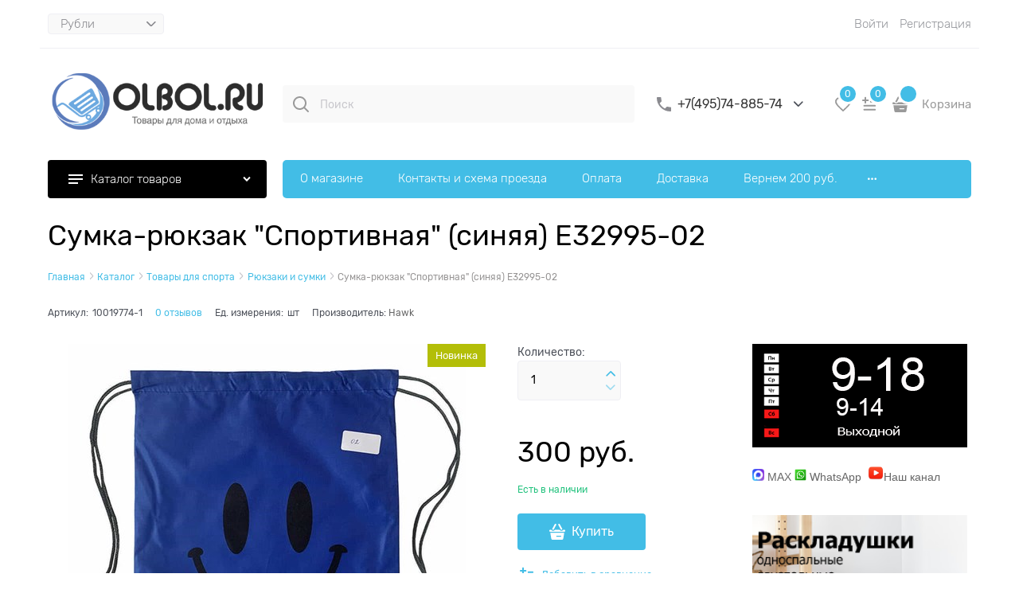

--- FILE ---
content_type: text/css
request_url: https://olbol.ru/combine/all.css?r=25E2702DAFF9013FC381714B9DA76F4A50B5B391
body_size: 332
content:
div.products-view-name.products-view-name-default{height:7rem!important}.products-view-tile .products-view-name-default{min-height:3.3rem;height:auto}.products-view-name-default:after,.products-view-name-slim:after,.products-specials-category:after{display:none}.col-xs-12 .col-sm-8 .m-b-xs{position:relative;right:80px}#AddressContact_Structure{position:relative;right:80px}.col-xs-12 .col-sm-4 .m-b-xs{left:120px !important}#AddressContact_Apartment{position:relative;left:120px}.menu-dropdown-root{background-color:#000!important}.site-head-phone{font-size:1.1rem;margin-bottom:3px;font-weight:bold;line-height:1;color:#000}.products-view-price{height:auto !important}

--- FILE ---
content_type: application/javascript
request_url: https://olbol.ru/Templates/Modern/dist/commonTemplate.ba18c0e298004595bab4.js
body_size: 10175
content:
!function(){var e={"./node_modules/ng-file-upload/dist/ng-file-upload-all.js":function(){var e;!function(){function e(e,t){window.XMLHttpRequest.prototype[e]=t(window.XMLHttpRequest.prototype[e])}function t(e,t,n){try{Object.defineProperty(e,t,{get:n})}catch(e){}}if(window.FileAPI||(window.FileAPI={}),FileAPI.shouldLoad=window.XMLHttpRequest&&!window.FormData||FileAPI.forceLoad,FileAPI.shouldLoad){var n=function(e){if(!e.__listeners){e.upload||(e.upload={}),e.__listeners=[];var t=e.upload.addEventListener;e.upload.addEventListener=function(n,r){e.__listeners[n]=r,t&&t.apply(this,arguments)}}};e("open",(function(e){return function(t,r,i){n(this),this.__url=r;try{e.apply(this,[t,r,i])}catch(n){n.message.indexOf("Access is denied")>-1&&(this.__origError=n,e.apply(this,[t,"_fix_for_ie_crossdomain__",i]))}}})),e("getResponseHeader",(function(e){return function(t){return this.__fileApiXHR&&this.__fileApiXHR.getResponseHeader?this.__fileApiXHR.getResponseHeader(t):null==e?null:e.apply(this,[t])}})),e("getAllResponseHeaders",(function(e){return function(){return this.__fileApiXHR&&this.__fileApiXHR.getAllResponseHeaders?this.__fileApiXHR.getAllResponseHeaders():null==e?null:e.apply(this)}})),e("abort",(function(e){return function(){return this.__fileApiXHR&&this.__fileApiXHR.abort?this.__fileApiXHR.abort():null==e?null:e.apply(this)}})),e("setRequestHeader",(function(e){return function(t,r){if("__setXHR_"===t){n(this);var i=r(this);i instanceof Function&&i(this)}else this.__requestHeaders=this.__requestHeaders||{},this.__requestHeaders[t]=r,e.apply(this,arguments)}})),e("send",(function(e){return function(){var n=this;if(arguments[0]&&arguments[0].__isFileAPIShim){for(var r=arguments[0],i={url:n.__url,jsonp:!1,cache:!0,complete:function(e,r){n.__completed=!0,!e&&n.__listeners.load&&n.__listeners.load({type:"load",loaded:n.__loaded,total:n.__total,target:n,lengthComputable:!0}),!e&&n.__listeners.loadend&&n.__listeners.loadend({type:"loadend",loaded:n.__loaded,total:n.__total,target:n,lengthComputable:!0}),"abort"===e&&n.__listeners.abort&&n.__listeners.abort({type:"abort",loaded:n.__loaded,total:n.__total,target:n,lengthComputable:!0}),void 0!==r.status&&t(n,"status",(function(){return 0===r.status&&e&&"abort"!==e?500:r.status})),void 0!==r.statusText&&t(n,"statusText",(function(){return r.statusText})),t(n,"readyState",(function(){return 4})),void 0!==r.response&&t(n,"response",(function(){return r.response}));var i=r.responseText||(e&&0===r.status&&"abort"!==e?e:void 0);t(n,"responseText",(function(){return i})),t(n,"response",(function(){return i})),e&&t(n,"err",(function(){return e})),n.__fileApiXHR=r,n.onreadystatechange&&n.onreadystatechange(),n.onload&&n.onload()},progress:function(e){if(e.target=n,n.__listeners.progress&&n.__listeners.progress(e),n.__total=e.total,n.__loaded=e.loaded,e.total===e.loaded){var t=this;setTimeout((function(){n.__completed||(n.getAllResponseHeaders=function(){},t.complete(null,{status:204,statusText:"No Content"}))}),FileAPI.noContentTimeout||1e4)}},headers:n.__requestHeaders,data:{},files:{}},a=0;a<r.data.length;a++){var o=r.data[a];null!=o.val&&null!=o.val.name&&null!=o.val.size&&null!=o.val.type?i.files[o.key]=o.val:i.data[o.key]=o.val}setTimeout((function(){if(!FileAPI.hasFlash)throw'Adode Flash Player need to be installed. To check ahead use "FileAPI.hasFlash"';n.__fileApiXHR=FileAPI.upload(i)}),1)}else{if(this.__origError)throw this.__origError;e.apply(n,arguments)}}})),window.XMLHttpRequest.__isFileAPIShim=!0,window.FormData=FormData=function(){return{append:function(e,t,n){t.__isFileAPIBlobShim&&(t=t.data[0]),this.data.push({key:e,val:t,name:n})},data:[],__isFileAPIShim:!0}},window.Blob=Blob=function(e){return{data:e,__isFileAPIBlobShim:!0}}}}(),function(){function e(e){return"input"===e[0].tagName.toLowerCase()&&e.attr("type")&&"file"===e.attr("type").toLowerCase()}function t(){try{if(new ActiveXObject("ShockwaveFlash.ShockwaveFlash"))return!0}catch(e){if(void 0!==navigator.mimeTypes["application/x-shockwave-flash"])return!0}return!1}function n(e){var t=0,n=0;if(window.jQuery)return jQuery(e).offset();if(e.offsetParent)do{t+=e.offsetLeft-e.scrollLeft,n+=e.offsetTop-e.scrollTop,e=e.offsetParent}while(e);return{left:t,top:n}}if(FileAPI.shouldLoad){if(FileAPI.forceLoad&&(FileAPI.html5=!1),!FileAPI.upload){var r,i,a,o,s,l=document.createElement("script"),c=document.getElementsByTagName("script");if(window.FileAPI.jsUrl)r=window.FileAPI.jsUrl;else if(window.FileAPI.jsPath)i=window.FileAPI.jsPath;else for(a=0;a<c.length;a++)if((o=(s=c[a].src).search(/\/ng\-file\-upload[\-a-zA-z0-9\.]*\.js/))>-1){i=s.substring(0,o+1);break}null==FileAPI.staticPath&&(FileAPI.staticPath=i),l.setAttribute("src",r||i+"FileAPI.min.js"),document.getElementsByTagName("head")[0].appendChild(l),FileAPI.hasFlash=t()}FileAPI.ngfFixIE=function(r,i,a,o){if(!t())throw'Adode Flash Player need to be installed. To check ahead use "FileAPI.hasFlash"';var s=function(){if(r.attr("disabled"))r.$$ngfRefElem.removeClass("js-fileapi-wrapper");else{var t=r.$$ngfRefElem;t?a(r.$$ngfRefElem):((t=r.$$ngfRefElem=i()).addClass("js-fileapi-wrapper"),e(r),setTimeout((function(){t.bind("mouseenter",s)}),10),t.bind("change",(function(e){l.apply(this,[e]),o.apply(this,[e])}))),e(r)||t.css("position","absolute").css("top",n(r[0]).top+"px").css("left",n(r[0]).left+"px").css("width",r[0].offsetWidth+"px").css("height",r[0].offsetHeight+"px").css("filter","alpha(opacity=0)").css("display",r.css("display")).css("overflow","hidden").css("z-index","900000").css("visibility","visible")}};r.bind("mouseenter",s);var l=function(e){for(var t=FileAPI.getFiles(e),n=0;n<t.length;n++)void 0===t[n].size&&(t[n].size=0),void 0===t[n].name&&(t[n].name="file"),void 0===t[n].type&&(t[n].type="undefined");e.target||(e.target={}),e.target.files=t,e.target.files!==t&&(e.__files_=t),(e.__files_||e.target.files).item=function(t){return(e.__files_||e.target.files)[t]||null}}},FileAPI.disableFileInput=function(e,t){t?e.removeClass("js-fileapi-wrapper"):e.addClass("js-fileapi-wrapper")}}}(),window.FileReader||(window.FileReader=function(){var e=this,t=!1;this.listeners={},this.addEventListener=function(t,n){e.listeners[t]=e.listeners[t]||[],e.listeners[t].push(n)},this.removeEventListener=function(t,n){e.listeners[t]&&e.listeners[t].splice(e.listeners[t].indexOf(n),1)},this.dispatchEvent=function(t){var n=e.listeners[t.type];if(n)for(var r=0;r<n.length;r++)n[r].call(e,t)},this.onabort=this.onerror=this.onload=this.onloadstart=this.onloadend=this.onprogress=null;var n=function(t,n){var r={type:t,target:e,loaded:n.loaded,total:n.total,error:n.error};return null!=n.result&&(r.target.result=n.result),r},r=function(r){var i;t||(t=!0,e.onloadstart&&e.onloadstart(n("loadstart",r))),"load"===r.type?(e.onloadend&&e.onloadend(n("loadend",r)),i=n("load",r),e.onload&&e.onload(i),e.dispatchEvent(i)):"progress"===r.type?(i=n("progress",r),e.onprogress&&e.onprogress(i),e.dispatchEvent(i)):(i=n("error",r),e.onerror&&e.onerror(i),e.dispatchEvent(i))};this.readAsArrayBuffer=function(e){FileAPI.readAsBinaryString(e,r)},this.readAsBinaryString=function(e){FileAPI.readAsBinaryString(e,r)},this.readAsDataURL=function(e){FileAPI.readAsDataURL(e,r)},this.readAsText=function(e){FileAPI.readAsText(e,r)}}),!window.XMLHttpRequest||window.FileAPI&&FileAPI.shouldLoad||(window.XMLHttpRequest.prototype.setRequestHeader=(e=window.XMLHttpRequest.prototype.setRequestHeader,function(t,n){if("__setXHR_"===t){var r=n(this);r instanceof Function&&r(this)}else e.apply(this,arguments)}));var t=angular.module("ngFileUpload",[]);t.version="6.1.0",t.defaults={},t.service("Upload",["$http","$q","$timeout",function(e,n,r){function i(t){t.method=t.method||"POST",t.headers=t.headers||{};var i=n.defer(),a=i.promise;return t.headers.__setXHR_=function(){return function(e){e&&(t.__XHR=e,t.xhrFn&&t.xhrFn(e),e.upload.addEventListener("progress",(function(e){e.config=t,i.notify?i.notify(e):a.progressFunc&&r((function(){a.progressFunc(e)}))}),!1),e.upload.addEventListener("load",(function(e){e.lengthComputable&&(e.config=t,i.notify?i.notify(e):a.progressFunc&&r((function(){a.progressFunc(e)})))}),!1))}},e(t).then((function(e){i.resolve(e)}),(function(e){i.reject(e)}),(function(e){i.notify(e)})),a.success=function(e){return a.then((function(n){e(n.data,n.status,n.headers,t)})),a},a.error=function(e){return a.then(null,(function(n){e(n.data,n.status,n.headers,t)})),a},a.progress=function(e){return a.progressFunc=e,a.then(null,null,(function(t){e(t)})),a},a.abort=function(){return t.__XHR&&r((function(){t.__XHR.abort()})),a},a.xhr=function(e){var n;return t.xhrFn=(n=t.xhrFn,function(){n&&n.apply(a,arguments),e.apply(a,arguments)}),a},a}this.upload=function(e){function t(n,r,i){if(void 0!==r)if(angular.isDate(r)&&(r=r.toISOString()),angular.isString(r))n.append(i,r);else if("form"===e.sendFieldsAs)if(angular.isObject(r))for(var a in r)r.hasOwnProperty(a)&&t(n,r[a],i+"["+a+"]");else n.append(i,r);else r=angular.isString(r)?r:JSON.stringify(r),"json-blob"===e.sendFieldsAs?n.append(i,new Blob([r],{type:"application/json"})):n.append(i,r)}return e.headers=e.headers||{},e.headers["Content-Type"]=void 0,e.transformRequest=e.transformRequest?angular.isArray(e.transformRequest)?e.transformRequest:[e.transformRequest]:[],e.transformRequest.push((function(n){var r,i=new FormData,a={};for(r in e.fields)e.fields.hasOwnProperty(r)&&(a[r]=e.fields[r]);for(r in n&&(a.data=n),a)if(a.hasOwnProperty(r)){var o=a[r];e.formDataAppender?e.formDataAppender(i,r,o):t(i,o,r)}if(null!=e.file){var s=e.fileFormDataName||"file";if(angular.isArray(e.file))for(var l=angular.isString(s),c=0;c<e.file.length;c++)i.append(l?s:s[c],e.file[c],e.fileName&&e.fileName[c]||e.file[c].name);else i.append(s,e.file,e.fileName||e.file.name)}return i})),i(e)},this.http=function(t){return t.transformRequest=t.transformRequest||function(t){return window.ArrayBuffer&&t instanceof window.ArrayBuffer||t instanceof Blob?t:e.defaults.transformRequest[0](arguments)},i(t)},this.dataUrl=function(e,t,n){window.FileReader&&e&&(!window.FileAPI||-1===navigator.userAgent.indexOf("MSIE 8")||e.size<2e4)&&(!window.FileAPI||-1===navigator.userAgent.indexOf("MSIE 9")||e.size<4e6)?r((function(){var i=window.URL||window.webkitURL;if(i&&i.createObjectURL&&!n)t(i.createObjectURL(e));else{var a=new FileReader;a.readAsDataURL(e),a.onload=function(e){r((function(){t(e.target.result)}))}}})):t(null)},this.setDefaults=function(e){t.defaults=e||{}}}]),function(){t.getAttrWithDefaults=function(e,n){return null!=e[n]?e[n]:null==t.defaults[n]?t.defaults[n]:t.defaults[n].toString()};var e=t.getAttrWithDefaults;t.directive("ngfSelect",["$parse","$timeout","$compile",function(i,a,o){return{restrict:"AEC",require:"?ngModel",link:function(s,l,c,u){!function(i,a,o,s,l,c,u){if(a.attr("__ngf_gen__"))return;i.$on("$destroy",(function(){a.$$ngfRefElem&&a.$$ngfRefElem.remove()}));var d=!1;-1===e(o,"ngfSelect").search(/\W+\$files\W+/)&&i.$watch(e(o,"ngfSelect"),(function(e){d=!1===e}));function f(){return"input"===a[0].tagName.toLowerCase()&&o.type&&"file"===o.type.toLowerCase()}var p=!1;function m(t){if(!p){p=!0;try{for(var a=t.__files_||t.target&&t.target.files,u=[],d=[],f=0;f<a.length;f++){var m=a.item(f);n(i,l,o,m,t)?u.push(m):d.push(m)}r(l,c,i,s,o,e(o,"ngfChange")||e(o,"ngfSelect"),u,d,t),0===u.length&&(t.target.value=u)}finally{p=!1}}}function v(t){e(o,"ngfMultiple")&&t.attr("multiple",l(e(o,"ngfMultiple"))(i)),e(o,"ngfCapture")&&t.attr("capture",l(e(o,"ngfCapture"))(i)),e(o,"accept")&&t.attr("accept",e(o,"accept"));for(var n=0;n<a[0].attributes.length;n++){var r=a[0].attributes[n];(f()&&"type"!==r.name||"type"!==r.name&&"class"!==r.name&&"id"!==r.name&&"style"!==r.name)&&(null!=r.value&&""!==r.value||("required"===r.name&&(r.value="required"),"multiple"===r.name&&(r.value="multiple")),t.attr(r.name,r.value))}}function g(e,t){if(!t&&(e||f()))return a.$$ngfRefElem||a;if(a.$$ngfProgramClick)return a;var n=angular.element('<input type="file">');return v(n),f()?(a.replaceWith(n),a=n,n.attr("__ngf_gen__",!0),u(a)(i)):(n.css("visibility","hidden").css("position","absolute").css("overflow","hidden").css("width","0px").css("height","0px").css("border","none").css("margin","0px").css("padding","0px").attr("tabindex","-1"),a.$$ngfRefElem&&a.$$ngfRefElem.remove(),a.$$ngfRefElem=n,document.body.appendChild(n[0])),n}function h(t){r(l,c,i,s,o,e(o,"ngfChange")||e(o,"ngfSelect"),[],[],t,!0)}var w=0;function _(n){if(a.attr("disabled")||d)return!1;if(null!=n){var r=n.changedTouches||n.originalEvent&&n.originalEvent.changedTouches;if("touchstart"===n.type)return w=r?r[0].clientY:0,!0;if(n.stopPropagation(),n.preventDefault(),"touchend"===n.type){var s=r?r[0].clientY:0;if(Math.abs(s-w)>20)return!1}}var u=!1!==l(e(o,"ngfResetOnClick"))(i),p=g(n,u);function v(e){e&&!a.$$ngfProgramClick&&(a.$$ngfProgramClick=!0,p[0].click(),c((function(){delete a.$$ngfProgramClick}),500)),!f()&&e||!u||a.bind("click touchstart touchend",_)}return p&&(n&&!u||p.bind("change",m),n&&u&&!1!==l(e(o,"ngfResetModelOnClick"))(i)&&h(n),!function(e){var n=e.match(/Android[^\d]*(\d+)\.(\d+)/);if(n&&n.length>2){var r=t.defaults.androidFixMinorVersion||4;return parseInt(n[1])<4||parseInt(n[1])===r&&parseInt(n[2])<r}return-1===e.indexOf("Chrome")&&/.*Windows.*Safari.*/.test(e)}(navigator.userAgent)?v(n):setTimeout((function(){v(n)}),0)),!1}window.FileAPI&&window.FileAPI.ngfFixIE?window.FileAPI.ngfFixIE(a,g,v,m):_()}(s,l,c,u,i,a,o)}}}]),t.validate=function(t,n,r,i,a){if(null==i)return!1;var o=n(e(r,"ngfValidate"))(t,{$file:i,$event:a});if(null!=o&&(!1===o||o.length>0))return i.$error=o||"validate",!1;var s=n(e(r,"ngfAccept"))(t,{$file:i,$event:a}),l=n(e(r,"ngfMaxSize"))(t,{$file:i,$event:a})||9007199254740991,c=n(e(r,"ngfMinSize"))(t,{$file:i,$event:a})||-1;if(null!=s&&angular.isString(s)){var u=new RegExp(function e(t){if(t.length>2&&"/"===t[0]&&"/"===t[t.length-1])return t.substring(1,t.length-1);var n=t.split(","),r="";if(n.length>1)for(var i=0;i<n.length;i++)r+="("+e(n[i])+")",i<n.length-1&&(r+="|");else 0===t.indexOf(".")&&(t="*"+t),r=(r="^"+t.replace(new RegExp("[.\\\\+*?\\[\\^\\]$(){}=!<>|:\\-]","g"),"\\$&")+"$").replace(/\\\*/g,".*").replace(/\\\?/g,".");return r}(s),"gi");if(!(s=null!=i.type&&u.test(i.type.toLowerCase())||null!=i.name&&u.test(i.name.toLowerCase())))return i.$error="accept",!1}else if(!1===s)return i.$error="accept",!1;return null==i.size||(i.size>l?(i.$error="maxSize",!1):!(i.size<c)||(i.$error="minSize",!1))},t.updateModel=function(t,n,r,i,a,o,s,l,c,u){function d(){var u=t(e(a,"ngfKeep"))(r);if(!0===u){var d=(i.$modelValue||[]).slice(0);if(s&&s.length)if(!0===t(e(a,"ngfKeepDistinct"))(r)){for(var f=d.length,p=0;p<s.length;p++){for(var m=0;m<f&&s[p].name!==d[m].name;m++);m===f&&d.push(s[p])}s=d}else s=d.concat(s);else s=d}var v=s&&s.length?s[0]:null;if(i){var g=!t(e(a,"ngfMultiple"))(r)&&!e(a,"multiple")&&!u;t(e(a,"ngModel")).assign(r,g?v:s),n((function(){i&&i.$setViewValue(g?v:null!=s&&0===s.length?null:s)}))}var h=e(a,"ngfModel");h&&t(h).assign(r,s),e(a,"ngModelRejected")&&t(e(a,"ngModelRejected")).assign(r,l),o&&t(o)(r,{$files:s,$file:v,$rejectedFiles:l,$event:c})}u?d():n((function(){d()}))};var n=t.validate,r=t.updateModel}(),function(){var e=t.validate,n=t.updateModel,r=t.getAttrWithDefaults;function i(){var e=document.createElement("div");return"draggable"in e&&"ondrop"in e}t.directive("ngfDrop",["$parse","$timeout","$location",function(t,a,o){return{restrict:"AEC",require:"?ngModel",link:function(s,l,c,u){!function(t,a,o,s,l,c,u){var d=i();r(o,"dropAvailable")&&c((function(){t[r(o,"dropAvailable")]?t[r(o,"dropAvailable")].value=d:t[r(o,"dropAvailable")]=d}));if(!d)return void(!0===l(r(o,"ngfHideOnDropNotAvailable"))(t)&&a.css("display","none"));var f=!1;-1===r(o,"ngfDrop").search(/\W+\$files\W+/)&&t.$watch(r(o,"ngfDrop"),(function(e){f=!1===e}));var p,m=null,v=l(r(o,"ngfStopPropagation")),g=1;function h(t,n,i){var a=!0,o=i.dataTransfer.items;if(null!=o)for(var s=0;s<o.length&&a;s++)a=a&&("file"===o[s].kind||""===o[s].kind)&&e(t,l,n,o[s],i);var c=l(r(n,"ngfDragOverClass"))(t,{$event:i});return c&&(c.delay&&(g=c.delay),c.accept&&(c=a?c.accept:c.reject)),c||r(n,"ngfDragOverClass")||"dragover"}function w(n,r,i,a){var s=[],d=[],f=0;function p(r){e(t,l,o,r,n)?s.push(r):d.push(r)}function m(e,t,n){if(null!=t)if(t.isDirectory){var r=(n||"")+t.name;p({name:t.name,type:"directory",path:r});var i=t.createReader(),a=[];f++;var o=function(){i.readEntries((function(r){try{if(r.length)a=a.concat(Array.prototype.slice.call(r||[],0)),o();else{for(var i=0;i<a.length;i++)m(e,a[i],(n||"")+t.name+"/");f--}}catch(e){f--,console.error(e)}}),(function(){f--}))};o()}else f++,t.file((function(e){try{f--,e.path=(n||"")+e.name,p(e)}catch(e){f--,console.error(e)}}),(function(){f--}))}if("paste"===n.type){var v=n.clipboardData||n.originalEvent.clipboardData;if(v&&v.items){for(var g=0;g<v.items.length;g++)-1!==v.items[g].type.indexOf("image")&&p(v.items[g].getAsFile());r(s,d)}}else{var h=n.dataTransfer.items;if(h&&h.length>0&&"file"!==u.protocol())for(var w=0;w<h.length;w++){if(h[w].webkitGetAsEntry&&h[w].webkitGetAsEntry()&&h[w].webkitGetAsEntry().isDirectory){var _=h[w].webkitGetAsEntry();if(_.isDirectory&&!i)continue;null!=_&&m(s,_)}else{var y=h[w].getAsFile();null!=y&&p(y)}if(!a&&s.length>0)break}else{var A=n.dataTransfer.files;if(null!=A)for(var F=0;F<A.length&&(p(A.item(F)),a||!(s.length>0));F++);}var b=0;!function e(t){c((function(){if(f)10*b++<2e4&&e(10);else{if(!a&&s.length>1){for(w=0;"directory"===s[w].type;)w++;s=[s[w]]}r(s,d)}}),t||0)}()}}a[0].addEventListener("dragover",(function(e){if(!a.attr("disabled")&&!f){if(e.preventDefault(),v(t)&&e.stopPropagation(),navigator.userAgent.indexOf("Chrome")>-1){var n=e.dataTransfer.effectAllowed;e.dataTransfer.dropEffect="move"===n||"linkMove"===n?"move":"copy"}c.cancel(m),t.actualDragOverClass||(p=h(t,o,e)),a.addClass(p)}}),!1),a[0].addEventListener("dragenter",(function(e){a.attr("disabled")||f||(e.preventDefault(),v(t)&&e.stopPropagation())}),!1),a[0].addEventListener("dragleave",(function(){a.attr("disabled")||f||(m=c((function(){a.removeClass(p),p=null}),g||1))}),!1),a[0].addEventListener("drop",(function(e){a.attr("disabled")||f||(e.preventDefault(),v(t)&&e.stopPropagation(),a.removeClass(p),p=null,w(e,(function(i,a){n(l,c,t,s,o,r(o,"ngfChange")||r(o,"ngfDrop"),i,a,e)}),!1!==l(r(o,"ngfAllowDir"))(t),r(o,"multiple")||l(r(o,"ngfMultiple"))(t)))}),!1),a[0].addEventListener("paste",(function(e){a.attr("disabled")||f||w(e,(function(i,a){n(l,c,t,s,o,r(o,"ngfChange")||r(o,"ngfDrop"),i,a,e)}),!1,r(o,"multiple")||l(r(o,"ngfMultiple"))(t))}),!1)}(s,l,c,u,t,a,o)}}}]),t.directive("ngfNoFileDrop",(function(){return function(e,t){i()&&t.css("display","none")}})),t.directive("ngfDropAvailable",["$parse","$timeout",function(e,t){return function(n,a,o){if(i()){var s=e(r(o,"ngfDropAvailable"));t((function(){s(n),s.assign&&s.assign(n,!0)}))}}}])}(),function(){function e(e,n,r,i,a,o,s){o&&s(r(o)(n)),n.$watch(a,(function(a){angular.isString(a)?s(a):window.FileReader&&t.validate(n,r,i,a,null)&&e.dataUrl(a,(function(e){s?s(e):a.dataUrl=e||r(o)(n)}),r(i.ngfNoObjectUrl)(n))}))}t.directive("ngfSrc",["$parse","Upload",function(t,n){return{restrict:"AE",link:function(r,i,a){e(n,r,t,a,a.ngfSrc,a.ngfDefaultSrc,(function(e){i.attr("src",e)}))}}}]),t.directive("ngfBackground",["$parse","Upload",function(t,n){return{restrict:"AE",link:function(r,i,a){e(n,r,t,a,a.ngfBackground,a.ngfDefaultBackground,(function(e){i.css("background-image","url("+e+")")}))}}}]),t.directive("ngfDataUrl",["$parse","Upload",function(t,n){return{restrict:"AE",link:function(r,i,a){e(n,r,t,a,a.ngfDataUrl,a.ngfDefaultDataUrl)}}}])}()},"./node_modules/ng-file-upload/index.js":function(e,t,n){n("./node_modules/ng-file-upload/dist/ng-file-upload-all.js"),e.exports="ngFileUpload"}},t={};function n(r){var i=t[r];if(void 0!==i)return i.exports;var a=t[r]={exports:{}};return e[r](a,a.exports,n),a.exports}n.n=function(e){var t=e&&e.__esModule?function(){return e.default}:function(){return e};return n.d(t,{a:t}),t},n.d=function(e,t){for(var r in t)n.o(t,r)&&!n.o(e,r)&&Object.defineProperty(e,r,{enumerable:!0,get:t[r]})},n.o=function(e,t){return Object.prototype.hasOwnProperty.call(e,t)},function(){"use strict";var e=new class{constructor(){return window.___appDependency||(window.___appDependency=this,window.___appDependencyList=[]),window.___appDependency}addItem(e){window.___appDependencyList.push(e)}addList(e){window.___appDependencyList=window.___appDependencyList.concat(e)}get(){return window.___appDependencyList}};function t(e){return{restrict:"A",scope:!0,link:function(e,t,n,r){t[0].classList.add("sticky-element"),t[0].style[n.position||"top"]="".concat(n.offset||-1,"px"),new IntersectionObserver((e=>{let[t]=e;t.intersectionRatio<1?t.target.classList.add("is-pinned"):t.target.classList.remove("is-pinned")}),{threshold:[1]}).observe(t[0])}}}t.$inject=["stickyEventsService"];angular.module("stickyElement",[]).service("stickyEventsService",class{constructor(){}createHeaderObserver(){if(!this.headerIntersectionObserver)return this.headerIntersectionObserver=new IntersectionObserver((function(e){0===e[0].intersectionRatio?(console.log("1"),e[0].target.classList.add("nav-container-sticky")):1===e[0].intersectionRatio&&(e[0].target.classList.remove("nav-container-sticky"),console.log("2"))}),{threshold:[0,1]})}createFooterObserver(){return new IntersectionObserver((e=>{let[t]=e;return t.target.classList.toggle("isSticky",t.intersectionRatio<1)}),{threshold:[1]})}addElementToObserver(e){this.headerIntersectionObserver.observe(e)}removeElementToObserver(e){this.headerIntersectionObserver.unobserve(e)}}).directive("stickyElement",t);function r(e,t,n,r){return{require:"^cartMini",restrict:"A",scope:!0,controller:"CartMiniCtrl",controllerAs:"$ctrl",bindToController:!0,templateUrl:"templates/Modern/scripts/_partials/cart/templates/cartMiniFooter.html",link:{post:function(i,a,o,s){const l=()=>{e((()=>{const e=a[0].currentStyle||t.getComputedStyle(a[0]),n=(a[0].offsetHeight+(parseFloat(e.marginTop)+parseFloat(e.marginBottom))-(parseFloat(e.paddingTop)+parseFloat(e.paddingBottom))+(parseFloat(e.borderTopWidth)+parseFloat(e.borderBottomWidth))||0)+"px";document.querySelector(":root").style.setProperty("--cartFooterHeight",n)}),0)};l(),n.addCallback(r.callbackNames.update,l,"cartMiniFooter"),i.$on("$destroy",(function(){n.removeCallback(r.callbackNames.update,"cartMiniFooter")}))}}}}r.$inject=["$timeout","$window","cartService","cartConfig"];const i="./Templates/Modern/scripts/_partials/cart/templates/cart-mini-sidebar.html",a="cart";angular.module(a).config(["$provide",function(e){e.decorator("cartMiniListDirective",["$delegate",function(e){return e[0].templateUrl="./Templates/Modern/scripts/_partials/cart/templates/cart-mini.html",e}])}]).directive("cartMiniFooter",r).run(["cartService","cartConfig","sidebarsContainerService","$translate",(e,t,n,r)=>{e.addCallback(t.callbackNames.add,(()=>{n.open({contentId:"cart-mini",templateUrl:i,title:r.instant("Js.Cart.Cart"),hideFooter:!0,sidebarClass:"sidebar--cart"})}),"cartMiniList"),e.addCallback(t.callbackNames.open,(()=>{n.open({contentId:"cart-mini",templateUrl:i,title:r.instant("Js.Cart.Cart"),hideFooter:!0,sidebarClass:"sidebar--cart"})}))}]);var o=n("./node_modules/ng-file-upload/index.js"),s=n.n(o);function l(e,t,n,r,i,a,o,s,l,c){var u,d,f=this,p={};f.visibleFormCancelButton=!1,f.reviewIdActive=0,f.addItemInStorage=function(e,t){p[e]=t},f.addForm=function(e,t){u=t,d=e},f.getForm=function(){return u},f.reply=function(e){p[e].append(f.getForm()),f.moveFormInside(e),f.formVisible=!0,f.focusInput()},f.moveFormInside=function(e){f.reviewIdActive=e,f.visibleFormCancelButton=!0},f.formReset=function(){d.reset()},f.moveFormDefault=function(){e.append(u)},f.formInStart=function(){f.moveFormDefault(),f.formReset(),f.reviewIdActive=0,f.visibleFormCancelButton=!1},f.addReview=function(e,t,n,r,i,a,o,s,c){return $(document).trigger("add_response"),l.upload({url:e,data:{entityId:f.entityId,entityType:f.entityType,name:t,email:n,text:r,parentId:i,agreement:o,captchaCode:s,captchaSource:c},file:a})},f.submit=function(e,t){f.addReview(t,e.name,e.email,e.text,e.reviewId,e.images,e.agreement,e.captchaCode,e.captchaSource).then((function(e){if(e.data.error)s.pop("error",e.data.errors);else{var t=e.data.review;0==f.moderate?(f.renderReviewItem(t.ParentId,t.ReviewId,t.Name,i("date")(Date.now(),"dd MMMM yyyy"),t.Text,t.Photos,t.Likes,t.Dislikes,t.RatioByLikes),null!=f.onAddComment&&f.onAddComment(n)):s.pop("info",c.instant("Js.Reviews.ThxForReviewTitle"),c.instant("Js.Reviews.ThxForReviewMsg"))}})),!0===f.showFormAfterDo?f.formInStart():(f.formReset(),f.reviewIdActive=0,f.visibleFormCancelButton=!1,f.formVisible=!1)},f.renderReviewItem=function(r,i,a,o,s,l,u,d,m){var v,g,h,w,_;if(null!=p[r])(g=p[r].children("ul")).length>0?(v=g,h=!1):(v=p[r],h=!0);else{if(null==v){var y=e[0].querySelector(".reviews-list");null!=y&&(v=angular.element(y))}null==v&&(v=angular.element(e[0].querySelector(".js-reviews-list-root"))),h=!0,_=!0}f.getHtmlReviewItem(h).then((function(e){w=angular.element(e),_?v.before(w):v.append(w);var f=n.$new();f.parentId=r,f.reviewId=i,f.name=a,f.date=c.instant(o),f.text=s,f.photos=l,f.likes=u,f.dislikes=d,f.ratioByLikes=m,t(w)(f)}))},f.getHtmlReviewItem=function(e){return r.get("reviewItemTemplate.html",{cache:a}).then((function(t){var n=t.data;return!0===e&&(n='<ul class="reviews-list">'+n+"</ul>"),n}))},f.cancel=function(e){!0===f.showFormAfterDo?f.formInStart():(f.formReset(),f.reviewIdActive=0,f.visibleFormCancelButton=!1,f.formVisible=!1)},f.deleteReviewFromDB=function(e,t){return r.post(t,{reviewId:e})},f.delete=function(e,t){null!=p[e]&&f.deleteReviewFromDB(e,t).then((function(t){p[e].remove(),null!=f.onDeleteComment&&f.onDeleteComment(n)}))},f.focusInput=function(){d.setAutofocus()}}l.$inject=["$element","$compile","$scope","$http","$filter","$templateCache","$timeout","toaster","Upload","$translate"];var c=l;function u(e,t,n,r){var i=this;i.nameFocus=i.emailFocus=i.textFocus=!1,i.images=[],i.selectedImage=function(e){if(e&&e.length)for(var t=0;t<e.length;t++)i.pushImages(e[t])},i.pushImages=function(e){i.images.push(e||{})},i.deleteImage=function(e){i.images.splice(e,1)},i.submit=function(){if(!i.isShowUserAgreementText||i.agreement){i.images=i.images.filter((function(e){return e.name}));var a=!1;"undefined"!=typeof CaptchaSource?(CaptchaSource.InputId="CaptchaCode",i.captchaCode=CaptchaSource.GetInputElement().value,i.captchaSource=CaptchaSource.InstanceId,r.get(CaptchaSource.ValidationUrl+"&i="+CaptchaSource.GetInputElement().value).then((function(e){!0===e.data?(i.submitFn({form:i}),a=!0):t.pop("error",n.instant("Js.Captcha.Wrong"))})).then((function(){e((function(){CaptchaSource.ReloadImage()}),1e3),CaptchaSource.GetInputElement().value="",null!=i.moderate&&0!=i.moderate||!0!==a||n(["Js.Reviews.SuccessTitle","Js.Reviews.SuccessMessage"]).then((function(e){t.success(e["Js.Reviews.SuccessTitle"],e["Js.Reviews.SuccessMessage"])}))}))):(i.submitFn({form:i}),a=!0,null!=i.moderate&&0!=i.moderate||!0!==a||n(["Js.Reviews.SuccessTitle","Js.Reviews.SuccessMessage"]).then((function(e){t.success(e["Js.Reviews.SuccessTitle"],e["Js.Reviews.SuccessMessage"])})))}else t.pop("error",n.instant("Js.Subscribe.ErrorAgreement"))},i.reset=function(){i.text="",i.images=[],i.agreement=!1,i.form.$setPristine()},i.setAutofocus=function(){i.nameFocus=i.emailFocus=i.textFocus=!1,e((function(){null==i.name||0===i.name.length?i.nameFocus=!0:null==i.email||0===i.email.length?i.emailFocus=!0:null!=i.text&&0!==i.text.length||(i.textFocus=!0)}),0)}}u.$inject=["$timeout","toaster","$translate","$http"];var d=u;function f(e,t,n,r,i){var a=this;a.$onInit=function(){a.actionUrl=n(e.actionUrl)(r),a.reviewId=n(e.reviewId)(r),a.likeData={Dislikes:n(e.countDislikes)(r),Likes:n(e.countLikes)(r)}},a.like=function(){a.voteReview(a.reviewId,!0,a.actionUrl)},a.dislike=function(){a.voteReview(a.reviewId,!1,a.actionUrl)},a.voteReview=function(e,n,r){return t.post(r,{reviewId:e,vote:n}).then((function(e){return e.data.error?i.pop("error",e.data.errors):angular.extend(a.likeData,e.data.likeData),e.data}))}}f.$inject=["$attrs","$http","$parse","$scope","toaster"];var p=f;function m(e){return{restrict:"A",scope:!0,controller:"ReviewsCtrl",controllerAs:"reviews",bindToController:!0,link:function(t,n,r,i){i.moderate="true"===r.moderate,i.isAdmin="true"===r.isAdmin,i.entityId=r.entityId,i.entityType=r.entityType,i.name=r.name,i.email=r.email,i.actionUrl=r.actionUrl,i.formVisible="false"!==r.formVisible,i.allowImageUpload="true"===r.allowImageUpload,i.readonly="true"===r.readonly,i.onAddComment=null!=r.onAddComment?e(r.onAddComment):null,i.onDeleteComment=null!=r.onDeleteComment?e(r.onDeleteComment):null,i.showFormAfterDo=null==r.showFormAfterDo||e(r.showFormAfterDo)}}}m.$inject=["$parse"];const v="reviews";angular.module(v,[s()]).controller("ReviewsCtrl",c).controller("ReviewItemRatingCtrl",p).controller("ReviewsFormCtrl",d).directive("reviews",m).directive("reviewItem",(function(){return{require:"^reviews",restrict:"A",scope:!0,link:function(e,t,n,r){r.addItemInStorage(n.reviewId,t)}}})).directive("reviewsForm",(function(){return{require:["^reviewsForm","^reviews"],restrict:"A",scope:{visibleFormCancelButton:"=",reviewId:"=",name:"=",email:"=",submitFn:"&",cancelFn:"&",formVisible:"=",allowImageUpload:"=",isShowUserAgreementText:"=",agreementDefaultChecked:"<?",userAgreementText:"@",moderate:"="},controller:"ReviewsFormCtrl",controllerAs:"reviewsForm",bindToController:!0,transclude:!0,templateUrl:"/scripts/_partials/reviews/templates/reviewForm.html",replace:!0,link:function(e,t,n,r){r[1].addForm(r[0],t)}}})).directive("reviewReply",(function(){return{require:"^reviews",restrict:"A",replace:!0,transclude:!0,scope:{reviewId:"@"},template:'<a href="" class="review-item-button" data-ng-transclude data-ng-click="parentScope.reply(reviewId)"></a>',link:function(e,t,n,r){e.parentScope=r}}})).directive("reviewDelete",(function(){return{require:"^reviews",restrict:"A",replace:!0,transclude:!0,scope:{reviewId:"@",actionUrl:"@"},template:'<a href="" class="review-item-button" data-ng-transclude data-ng-click="parentScope.delete(reviewId, actionUrl)"></a>',link:function(e,t,n,r){e.parentScope=r}}})).directive("reviewItemRating",(function(){return{scope:!0,controller:"ReviewItemRatingCtrl",controllerAs:"reviewItemRating"}}));angular.module("reviews").config(["$provide",function(e){e.decorator("reviewsFormDirective",["$delegate",function(e){return e[0].templateUrl="./Templates/Modern/scripts/_partials/reviews/templates/reviewForm.html",e}])}]);window.addEventListener("DOMContentLoaded",(()=>{let e=document.querySelector(".js-additional-text__href"),t=document.querySelector(".js-additional-text__main");e&&e.addEventListener("click",(n=>{n.preventDefault(),t.classList.contains("show")?(t.classList.remove("show"),e.textContent="Читать далее"):(t.classList.add("show"),e.textContent="Скрыть")}))}));e.addItem("stickyElement")}()}();

--- FILE ---
content_type: application/javascript
request_url: https://olbol.ru/Modules/GoogleAnalytics/dist/gaFourProductView.5fe28c5fa4f11ca8e753.js
body_size: 643
content:
!function(){"use strict";var t=new class{constructor(){return window.___appDependency||(window.___appDependency=this,window.___appDependencyList=[]),window.___appDependency}addItem(t){window.___appDependencyList.push(t)}addList(t){window.___appDependencyList=window.___appDependencyList.concat(t)}get(){return window.___appDependencyList}};function e(t,e,n){var o=this;o.$onInit=function(){},o.$postLink=function(){o.productCtrl.addChangeSizeAndColorCallback(o.changeSizeAndColor)},o.changeSizeAndColor=function(t){e((function(){o.currentProductInfo.item_id!=o.productCtrl.offerSelected.ArtNo&&(o.currentProductInfo.item_id=o.productCtrl.offerSelected.ArtNo,o.getProductInfo(o.productCtrl.offerSelected.OfferId,null!=o.productCtrl.customOptions?o.productCtrl.customOptions.xml:null,o.productCtrl.offerSelected.AmountBuy).then(o.callGa))}),0)},o.getProductInfo=function(t,e,o){return n.post("moduleGoogleAnalytics/getProductInfo",{offerId:t,attributesXml:e,amount:o}).then((function(t){return t.data}))},o.callGa=function(t){t&&window.gtag&&gtag("event","view_item",{currency:t.currency,items:[t],value:(t.price-t.discount)*t.quantity})}}e.$inject=["$element","$timeout","$http"];const n="gaFourProductView";angular.module(n,[]).controller("GAProductViewCtrl",e).directive("gaFourProductView",(()=>({restrict:"A",scope:{productCtrl:"<",currentProductInfo:"<"},controller:"GAProductViewCtrl",bindToController:!0})));var o=n;t.addItem(o)}();

--- FILE ---
content_type: application/javascript
request_url: https://olbol.ru/dist/mobileOverlap.0ff41f6a31e33b6d85fb.js
body_size: 484
content:
(self.default_webpackChunkwebpack=self.default_webpackChunkwebpack||[]).push([[902],{"./bundle_config/mobileOverlap.js":function(e,o,t){"use strict";t("./scripts/_mobile/mobileOverlap.js")},"./scripts/_mobile/mobileOverlap.js":function(){!function(e){"use strict";angular.module("mobileOverlap",["ngCookies"])}(window.angular),function(e){"use strict";var o=function(e,o,t,i){var n=this;n.goToDesktop=function(){o.remove("deviceMode"),o.put("deviceMode","desktop"),n.resetLastModified().then((o=>{window.location=e.absUrl()})).catch((e=>{console.error(e)}))},n.goToMobile=function(){o.remove("deviceMode"),o.put("deviceMode","mobile"),n.resetLastModified().then((o=>{window.location=e.absUrl()})).catch((e=>{console.error(e)}))},n.stayOnDesktop=function(){o.put("deviceMode","desktop"),document.documentElement.classList.remove("mobile-redirect-panel")},n.stayOnMobile=function(){o.put("deviceMode","mobile"),document.documentElement.classList.remove("desktop-redirect-panel")},n.resetLastModified=function(){return i.post("/common/resetLastModified")}};angular.module("mobileOverlap").controller("mobileOverlapCtrl",o),o.$inject=["$location","$cookies","$timeout","$http"]}(window.angular)}},function(e){var o;o="./bundle_config/mobileOverlap.js",e(e.s=o)}]);